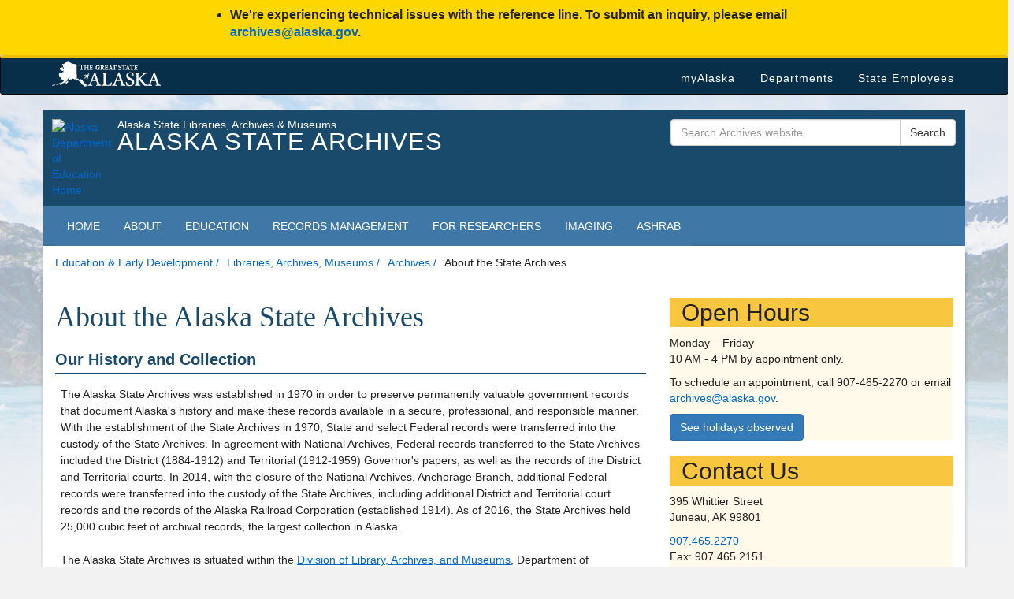

--- FILE ---
content_type: text/html
request_url: https://archives.alaska.gov/about_archives/about_state_archives.html
body_size: 8956
content:
<!DOCTYPE html>
<html class="no-js"  lang="en-us"><!-- InstanceBegin template="/Templates/archives_sidebar.dwt" codeOutsideHTMLIsLocked="false" -->
<head>

<!--~~~~~~~~~~~~~~~~~~~~~~~~~~~~~~~~~~~~~~Start Metadata~~~~~~~~~~~~~~~~~~~~~~~~~~~~~~~~~~~~~~~-->

	<!-- InstanceBeginEditable name="meta" -->
<meta name="Keywords" content="State of Alaska, archives, records, documents, retention, schedule, microfilm, genealogy,ASHRAB, historical, management" />
<meta name="Description" content="Welcome to the Alaska State Archives" />
<title>About | Alaska State Archives</title>
    <!-- InstanceEndEditable -->

	<!-- HEAD META -->
	<meta charset="UTF-8">
	<meta http-equiv="X-UA-Compatible" content="IE=Edge">
	<meta name="viewport" content="width=device-width, initial-scale=1">
	<meta name="author" content="Alaska State Archives">

	<link rel="manifest" href="/manifest.json">
	<link rel="shortcut icon" href="https://archives.alaska.gov/images/favicon.ico" />
	
	<link href="//maxcdn.bootstrapcdn.com/font-awesome/4.7.0/css/font-awesome.min.css" rel="stylesheet">

	<!-- Bootstrap 3.3.7 CDN minified CSS -->
	<link rel="stylesheet" href="//maxcdn.bootstrapcdn.com/bootstrap/3.3.7/css/bootstrap.min.css" integrity="sha384-BVYiiSIFeK1dGmJRAkycuHAHRg32OmUcww7on3RYdg4Va+PmSTsz/K68vbdEjh4u" crossorigin="anonymous">
	
	<!-- SOA Look-and-Feel 2017 -->
	<link rel="stylesheet" href="/styles/core.min.css">

	<!-- Global site tag (gtag.js) - Google Analytics -->
	<script async src="https://www.googletagmanager.com/gtag/js?id=G-LHBDK3T76L"></script>
	<script>
	  window.dataLayer = window.dataLayer || [];
	  function gtag(){dataLayer.push(arguments);}
	  gtag('js', new Date());

	  gtag('config', 'G-LHBDK3T76L');
	</script>
 

<!--~~~~~~~~~~~~~~~~~~~~~~~~~~~~~~~~~~~~~~Start Page Specific Styles~~~~~~~~~~~~~~~~~~~~~~~~~~~-->

<!-- InstanceBeginEditable name="Styles" -->
<style type="text/css">
.additional{
	position:relative;
	background-color:rgba(255,250,233,1.00);
	height: auto;
	width:100%;
	margin: 5px 0px 15px 0px;
}
.additional h2{
	display: block; 
	background:rgb(249,199,63); 
	padding: 2px 2px 2px 15px; 
	margin-bottom: 10px; 
	margin-left: 0px;
}
</style>
<!-- InstanceEndEditable -->
<!--~~~~~~~~~~~~~~~~~~~~~~~~~~~~~~~~~~~~~~Start Page Specific Styles~~~~~~~~~~~~~~~~~~~~~~~~~~~-->

<!-- InstanceBeginEditable name="head" -->
<!-- InstanceEndEditable -->
</head>
<body>
<!--~~~~~~~~~~~~~~~~~~~~~~~~~~~~~~~~~~~~~~Start Header~~~~~~~~~~~~~~~~~~~~~~~~~~~~~~~~~~~~~~-->

<!-- Piwik -->
<script>
  var _paq = _paq || [];
  _paq.push(['trackPageView']);
  _paq.push(['enableLinkTracking']);
  (function() {
	var u="//education.alaska.gov/scripts/";
	_paq.push(['setTrackerUrl', u+'piwik']);
	_paq.push(['setSiteId', '4']);
	var d=document, g=d.createElement('script'), s=d.getElementsByTagName('script')[0];
	g.type='text/javascript'; g.async=true; g.defer=true; g.src=u+'piwik.js'; s.parentNode.insertBefore(g,s);
  })();
</script>
<!-- Piwik Image Tracker-->
<noscript><img src="//education.alaska.gov/scripts/piwik?idsite=4&rec=1" class="visuallyhidden" alt="" /></noscript>
<!-- End Piwik -->

<!-- Skip Link for keyboard and screen readers -->
<a href="#main_content" class="sr-only sr-only-focusable">Skip to content</a> 

<!-- Holiday Closure Notice-->

<div class="container-fluid" style="background-color:gold;font-size:calc(1em + .15vw);font-weight:bold;padding:.5em;">
	<div class="row notice-special" style="display:flex;justify-content:space-between;align-items:center;flex-flow:row wrap;">
	<div style="max-width: 60%">
    
<ul>
	<li>We're experiencing technical issues with the reference line. To submit an inquiry, please email <a href="mailto:archives@alaska.gov">archives@alaska.gov</a>.</li>
	<!--<li>The State Archives is closed Jan. 5 due to inclement weather.</li>-->
</ul>
	</div>
	</div>
</div>

<!-- End of Holiday Closure Notice -->

<!-- Global SOA header -->
 <nav class="navbar navbar-inverse navbar-expand-lg global-nav-menu" aria-label="State of Alaska">
    <div class="container">
        <div class="navbar-header">
            <a class="navbar-brand" 
			   href="http://alaska.gov">
               <img alt="State of Alaska Home" src="https://webcontent.alaska.gov/style/soa/20170315/images/2016-soa-logo.png" height="30" />
            </a>
			
<!--
			<dl id="soa-audio" class="hidden-xs">
				<dt>
					<a href="https://www.commerce.alaska.gov/web/dcra/AKNativeLanguagePreservationAdvisoryCouncil/Languages.aspx"><span lang="yup">Quyaakamsi tagilghiisi</span></a>
					<audio class="hidden" id="pronunciation" controls preload="none">
						<source src="/audio/SOALanguage/St-Lawrence-Island-Yupik.mp3" type="audio/mpeg">
						<a href="/audio/SOALanguage/St-Lawrence-Island-Yupik.mp3">Download pronunciation.</a>
					</audio>
					<button type="button" 
							id="playBtn"
							onClick="document.getElementById('pronunciation').play();"
							onKeypress="document.getElementById('pronunciation').play();">
						<span class="fa fa-volume-up"></span> 
						<span class="sr-only">Listen to pronunciation</span>
					</button>
				</dt>
				<dd>
					(St. Lawrence Island Yupik) "Thank you all for coming"
				</dd>
			</dl>
-->
         </div>
		
         <ul class="list-inline navbar-right">
            <li class="hidden-xs"><a href="http://my.alaska.gov">myAlaska</a></li>
            <li class="hidden-xs"><a href="http://www.alaska.gov/akdir1.html">Departments</a></li>
            <li class="hidden-xs"><a href="http://www.alaska.gov/employeeHome.html">State Employees</a></li>
            <li class="visible-xs pull-right"><a href="#SOAfooterlinks">Statewide Links</a></li>
        </ul>
    </div>
</nav>

<!-- Back to top -->
<a href="#main_content" class="back-to-top">
	<span class="fa fa-5x fa-chevron-circle-up"></span> 
	<span class="sr-only sr-only-focusable">Back to Top</span>
</a>

<!-- Agency header with search box -->
<header class="site-header container" style="margin: 0 auto;">
	<div class="row">
	   <div class="col-sm-1 col-xs-3">
   		<!-- Agency Logo -->
	   		<a href="//education.alaska.gov">
				<img class="site-logo img-responsive" src="https://libapps.s3.amazonaws.com/customers/2433/images/eed-logo.png" alt="Alaska Department of Education Home" />
			</a>
	   </div>
	   <div class="col-sm-7 col-xs-9 title-area"> 
		<!-- Agency Title -->
			<p>
				<span class="site-title">Alaska State Libraries, Archives &amp; Museums</span>
				<a href="//archives.alaska.gov" class="site-description">Alaska State Archives</a>
			</p>
		</div> <!-- end logo & title column -->
		<!-- Search Form -->
		
		<div class="col-md-4 col-sm-12">
			<button id="search-icon-btn" type="button" class="visible-xs pull-right">
				<span class="fa fa-search fa-2x"></span> 
				<span class="sr-only">Open search box</span>
			</button>
			
			<form id="global-search" class="hidden-xs" action="https://archives.alaska.gov/search.html" method="get" name="gs">
      			<div class="input-group" role="search" aria-label="Archives site">
					<input class="form-control" id="search-field-big" type="search" name="q" placeholder="Search Archives website" aria-labelledby="search-btn">
					<div class="input-group-btn">
						<button class="btn btn-default" type="submit" name="submit" id="search-btn"> 
							Search
						</button>
					</div>
				  </div>                            
			</form>
	   </div> <!-- end search form column -->
	</div> <!-- end row with 3 columns -->
	
 </header>
 <!-- end agency header container -->

<!--~~~~~~~~~~~~~~~~~~~~~~~~~~~~~~~~~~~~~~End Header~~~~~~~~~~~~~~~~~~~~~~~~~~~~~~~~~~~~~~-->


<!--~~~~~~~~~~~~~~~~~~~~~~~~~~~~~~~~~~~~~~Start tabs~~~~~~~~~~~~~~~~~~~~~~~~~~~~~~~~~~~~~~-->
<!-- InstanceBeginEditable name="tabs" -->

<!-- InstanceEndEditable -->
<!--~~~~~~~~~~~~~~~~~~~~~~~~~~~~~~~~~~~~~~End tabs~~~~~~~~~~~~~~~~~~~~~~~~~~~~~~~~~~~~~~-->
<!-- Section Global Menu -->
<nav class="container agency-responsive-menu" aria-label="Archives Global Menu">
	<div class="navbar-header visible-xs">
		<button type="button" class="navbar-toggle center-block btn-block" data-toggle="collapse" data-target=".navbar-menubuilder"><span class="glyphicon glyphicon-th-list"></span> <span class="uppercase">Menu</span>
		</button>
	</div>
	<div class="collapse navbar-collapse navbar-menubuilder">
		<ul id="agency-navigation-menu" class="nav navbar-nav navbar-left">
			<li><a href="/home.html">Home</a></li>
			<li><a href="/about_archives/about_state_archives.html">About</a></li>
			<li><a href="/education/">Education</a></li>
			<li><a href="/rims/">Records Management</a></li>
			<li><a href="/for_researchers/for_researchers.html">For Researchers</a></li>
			<!--<li><a href="/minisis/">Collections</a></li>-->
			<li><a href="/imaging/ims_home.html">Imaging</a></li>
			<li><a href="/ashrab/">ASHRAB</a></li>
		</ul>
	</div>
</nav>


<!--~~~~~~~~~~~~~~~~~~~~~~~~~~~~~~Start photo banner and breadcrumbs~~~~~~~~~~~~~~~~~~~~~~~~~~~~~~-->
<div class="container" id="banner">
<!-- InstanceBeginEditable name="photo banner" -->

<!-- InstanceEndEditable -->
</div> <!--This is the end of the #photo_banner div -->

  <div class="container site-inner">
     <div class="row">
	 	<div class="col-xs-12">
			<nav aria-label="You Are Here">
			  <ol id="breadcrumbs" class="list-inline">
				<li><a href="//education.alaska.gov">Education & Early Development</a></li>
           		<li><a href="//lam.alaska.gov">Libraries, Archives, Museums</a></li>
				<li><a href="/">Archives</a></li>
				<!-- InstanceBeginEditable name="breadcrumbs" -->
 				<li>About the State Archives</li>
 <!-- InstanceEndEditable -->
			  </ol>
        	</nav>	
		</div>
	 </div>
	 <div class="row">
      <main class="col-md-8 content">
      	<a id="main_content"></a>

<!--~~~~~~~~~~~~~~~~~~~~~~~~~~~~~~~~~~End banner and breadcrumbs~~~~~~~~~~~~~~~~~~~~~~~~~~~~~~~~~~-->

<!-- InstanceBeginEditable name="H1" -->

<h1>About the Alaska State Archives</h1>
<!-- InstanceEndEditable -->

<!-- InstanceBeginEditable name="Content" -->

<!--~~~~~~~~~~~~~~~~~~~~~~~~~~~~~~~~~~~~~Start main content~~~~~~~~~~~~~~~~~~~~~~~~~~~~~~~~~~~~~~-->

<!--~~~~~~~~~~~~~~~~~~~~~~~~~~~~~~~~~~~~~~Start of How Do I~~~~~~~~~~~~~~~~~~~~~~~~~~~~~~~~~~~~~~-->
<section>
<h2>Our History and Collection</h2>

	<p>The Alaska State Archives was established in 1970 in order to preserve permanently valuable government records that document Alaska's history and make these records available in a secure, professional, and responsible manner. With the establishment of the State Archives in 1970, State and select Federal records were transferred into the custody of the State Archives. In agreement with National Archives, Federal records transferred to the State Archives included the District (1884-1912) and Territorial (1912-1959) Governor's papers, as well as the records of the District and Territorial courts. In 2014, with the closure of the National Archives, Anchorage Branch, additional Federal records were transferred into the custody of the State Archives, including additional District and Territorial court records and the records of the Alaska Railroad Corporation (established 1914). As of 2016, the State Archives held 25,000 cubic feet of archival records, the largest collection in Alaska.</p>

	<p>The Alaska State Archives is situated within the <a href="https://lam.alaska.gov/">Division of Library, Archives, and Museums</a>, Department of Education and Early Development. The Alaska State Archives resides in the Andrew P. Kashevaroff Building in Juneau, alongside the Alaska State Library and Museum. The <a href="https://library.alaska.gov/hist/hist.html">Alaska State Library's Historical Collections</a> also collects historic materials, primarily rare books and archival records not created by a government entity.</p>
</section>

<section>
<h2>Our Service</h2>

	<p>The State Archives serves both the citizens of Alaska and state agencies that create and administer public records. The Records &amp; Information Management Service (RIMS) consults with state agencies to create records retention and disposition schedules for both permanent and temporary records. Staff administer two records center storage and service contracts for over 130,000 cubic feet of non-current state records.</p>

	<p>If you are a state agency and records and information management assistance, please visit our <a href="/rims/">Records &amp; Information Management Service</a></p>

	<p>If you require genealogical research assistance, please visit our <a href="/genealogy/genealogy.html">Alaska Genealogy Guide</a>.</p>

	<p>Consult <a href="/genealogy/school_records.html">How to Find Alaska School Records</a> for information regarding school records.</p> 
</section>
		  
<section>
<h2>Archives and the Community</h2>

	<p>The Alaska State Archives offers insights into the history of Alaska through the myriad records located on its shelves. If you would like to discover a long lost relative, research an Alaskan business, delve into the history behind a legislative bill, or expand your understanding of a moment in Alaska's history, then the State Archives is a great place to start.</p>
</section>


<!-- InstanceEndEditable -->

	  </main>  <!-- end div id="content" -->
	  
<!--~~~~~~~~~~~~~~~~~~~~~~~~~~~~~~~~~~~~~~End main content~~~~~~~~~~~~~~~~~~~~~~~~~~~~~~~~~~~~~~-->

<!--~~~~~~~~~~~~~~~~~~~~~~~~~~~~~~~~~~~~~~Start sidebar~~~~~~~~~~~~~~~~~~~~~~~~~~~~~~~~~~~~~~-->

    	<aside class="col-md-4 block-content-area" role="complementary">

<!-- InstanceBeginEditable name="Sidebar" -->

<div class="additional">
    <h2>Open Hours</h2><a id="#Hours"></a>
	<p>Monday – Friday<br>
	  10 AM - 4 PM by appointment only.</p>
	<p>To schedule an appointment, call 907-465-2270 or email <a href="mailto:archives@alaska.gov">archives@alaska.gov</a>.</p>
<p></p>
    
	<!-- Trigger the modal with a button -->
			<button type="button" class="btn btn-primary" data-toggle="modal" data-target="#myModal">See holidays observed</button>
				
			<!-- Modal -->
			<div id="myModal" class="modal fade" role="dialog">
			  <div class="modal-dialog">

				<!-- Modal content-->
				<div class="modal-content">
				  <div class="modal-header">
					<button type="button" class="close" data-dismiss="modal">&times;</button>
					<h4 class="modal-title">State-Observed Holidays</h4>
				  </div>
				  <div class="modal-body">
					<table width="360" cellspacing="0" cellpadding="2" bgcolor="white">
						<thead>
							<th scope="col">Holiday</th>
							<th scope="col">Date</th>
						</thead>
						<tbody>
						<tr>
							<td><b>New Year's Day</b></td>
							<td>January 1</td>
						</tr>
						<tr>
							<td><b>Martin Luther King, Jr. Day</b></td>
							<td>3rd Monday of January</td>
						</tr>
						<tr>
							<td><b>President's Day</b></td>
							<td>3rd Monday of Feb.</td>
						</tr>
						<tr>
							<td><b>Seward's Day</b></td>
							<td>Last Monday in March</td>
						</tr>
						<tr>
							<td><b>Memorial Day</b></td>
							<td>Last Monday in May</td>
						</tr>
						<tr>
							<td><b>Independence Day</b></td>
							<td>July 4</td>
						</tr>
						<tr>
							<td><b>Labor Day</b></td>
							<td>1st Monday of Sept.</td>
						</tr>
						<tr>
							<td><b>Alaska Day</b></td>
							<td>October 18</td>
						</tr>
						<tr>
							<td><b>Veterans Day</b></td>
							<td>November 11</td>
						</tr>
						<tr>
							<td><b>Thanksgiving Day</b></td>
							<td>4th Thursday of Nov.</td>
						</tr>
						<tr>
							<td><b>Christmas Day</b></td>
							<td>December 25</td>
						</tr>
					  </tbody>
					</table>
				  </div>
				  <div class="modal-footer">
					<button type="button" class="btn btn-default" data-dismiss="modal">Close</button>
				  </div>
				</div>
			  </div>
			</div>
	
</div>
<div class="additional">
    <h2>Contact Us</h2>
    <p>395 Whittier Street<br />
      Juneau, AK 99801</p>
    <p><a href="tel:+19074652270">907.465.2270</a> <br />
      Fax: 907.465.2151 <br />
      <a href="mailto:archives@alaska.gov">archives@alaska.gov</a></p>
    <p><a href="/staff_directory.html">Find an Archives staff member</a></p>
</div>

<!-- InstanceEndEditable -->

		</aside>
		
	</div> <!-- end div class row -->
		
	<div class="row col-md-8">
		<!--~~~~~~~~~~~~~~~~~~~~~Start Page Updated Script~~~~~~~~~~~~~~~~~~~~~~~~~~~~~~~~~~~~-->
		<p class="text-center">
		
		Page last updated 05/11/2021
		</p>
		<!--~~~~~~~~~~~~~~~~~~~~~End Page Updated Script~~~~~~~~~~~~~~~~~~~~~~~~~~~~~~~~~~~~-->
	</div>
<!--~~~~~~~~~~~~~~~~~~~~~~~~~~End sidebar~~~~~~~~~~~~~~~~~~~~~~~~~~~~~~~~~~~~~~-->
</div> <!-- end div class container id site-inner -->


<!--~~~~~~~~~~~~~~~~~~~~~~~~~~Start Archives and SOA footer~~~~~~~~~~~~~~~~~~~~~~~~~~~~~~~~~~~~~~-->


<!-- Agency footer (required) -->
    <nav class="container footer-block" aria-label="Department Links and Info">
        <div class="col-md-4 footer-block-1">
			<ul class="list-unstyled">
				<li><a href="/about_archives/about_state_archives.html">Hours</a></li>
				<li><a href="/staff_directory.html">Staff Directory</a></li>
				<li><a href="//lam.alaska.gov/calendar">Events Calendar</a></li>
				<li><a href="//lam.alaska.gov/press/releases?tag_id=113755">News Room</a></li>
				<li><a href="//lam.alaska.gov/rental">APK Rentals</a></li>
				<li><a href="/about_archives/about_state_archives.html">About Us</a></li>
				<li><a href="//lam.alaska.gov/accessibility">Accessibility Notice</a></li>
				<li><a href="https://doa.alaska.gov/resources/privacy.html" target="_blank">Privacy Policy</a></li>
                <li><a href="https://tools.google.com/dlpage/gaoptout" target="_blank">Google Analytics Opt-Out</a></li>
			</ul>
			
			<ul class="list-unstyled list-inline">
				<li>
					<a href="https://www.youtube.com/channel/UCb7SwQWnfWwwCm2hrFi2QeQ" title="Subscribe on YouTube" aria-label="Subscribe on YouTube">
						<span class="fa fa-youtube-square fa-2x"></span> 
					</a>
				</li>
				<li>
					<a href="https://www.instagram.com/akstatearchives/" title="Follow on Instagram" aria-label="Follow on Instagram">
						<span class="fa fa-instagram fa-2x"></span>
					</a>
				</li>
				<li>
					<a href="https://twitter.com/AKStateLibrary" title="Follow on Twitter" aria-label="Follow on Twitter">
						<span class="fa fa-twitter-square fa-2x"></span> 
					</a>
				</li>
				<li>
					<a href="https://akstatearchives.wordpress.com/" title="Subscribe on WordPress" aria-label="Subscribe on WordPress">
						<span class="fa fa-wordpress fa-2x"></span> 
					</a>
				</li>
			</ul>
        </div>
		
        <div class="col-md-4 footer-block-2">
            <h2>Our Division</h2>
            <ul class="list-unstyled">
            	<li><a href="//lam.alaska.gov">Alaska State Libraries, Archives, &amp; Museums</a></li>
				<li><a href="//library.alaska.gov">Alaska State Library</a></li>
            	<li><a href="//library.alaska.gov/hist">Alaska Historical Collections</a></li>
            	<li><a href="//museums.alaska.gov/asm">Alaska State Museum, Juneau</a></li>
            	<li><a href="//museums.alaska.gov/sheldon_jackson">Sheldon Jackson Museum, Sitka</a></li>
            	<li><a href="//talkingbooks.alaska.gov">Talking Book Center</a></li>
            </ul>
			<img src="/images/logos/lam_logo_vertical.png" alt="Alaska State Libraries, Archives, & Museums" width="90" height="auto">
        </div>
		
        <div class="col-md-4 footer-block-3" id="contact">
            <h2>Alaska State Archives</h2>
            <p>(907) 465.2270</p>
			<h3>Mailing Address</h3>
            <p>PO Box 110571<br>Juneau AK 99811-0571</p>
			<h3>Physical Address</h3>
            <p>Andrew P. Kashevaroff (APK) Building<br>395 Whittier Street<br>Juneau AK 99801</p>
        </div>
    </nav> <!-- end agency footer -->

    <!-- Global SOA footer (required; don't change any of this) -->
    <footer class="container global-footer">
        <div id="SOAfooterlinks" class="footer-global-nav-menu">
			<ul class="inline-list">
				<li><a href="http://alaska.gov">State of Alaska</a></li>
				<li><a href="http://my.alaska.gov">myAlaska</a></li>
				<li><a href="http://alaska.gov/akdir1.html">Departments</a></li>
				<li><a href="http://alaska.gov/employeeHome.html">State Employees</a></li>
			</ul>
        </div>
        <div class="copyright">
        <p>Copyright &copy; State of Alaska · <a href="//lam.alaska.gov">Alaska State Libraries, Archives, and Museums</a> · <a href="https://lam.alaska.gov/web-feedback">Email the Webmaster</a></p>
        </div>
    </footer>


<!--~~~~~~~~~~~~~~~~~~~~~~~~~~~~~~~~~~~~~~ End footer ~~~~~~~~~~~~~~~~~~~~~~~~~~~~~~~~~~~~~~~~~~-->

<!-- jQuery 3.2.1 CDN minified -->
<script src="//code.jquery.com/jquery-3.2.1.min.js" integrity="sha256-hwg4gsxgFZhOsEEamdOYGBf13FyQuiTwlAQgxVSNgt4=" crossorigin="anonymous">
</script>

<!-- Bootstrap 3.3.7 CDN minified JavaScript -->
<script src="//maxcdn.bootstrapcdn.com/bootstrap/3.3.7/js/bootstrap.min.js" integrity="sha384-Tc5IQib027qvyjSMfHjOMaLkfuWVxZxUPnCJA7l2mCWNIpG9mGCD8wGNIcPD7Txa" crossorigin="anonymous"></script>

<script>
	window.jQuery || document.write('<script src="https://webcontent.alaska.gov/libs/jquery/1.12.0/jquery.min.js"><\/script>')
</script> 

<script>
   $(function() {
		  $('#search-icon-btn').on( "click", function() {
		  	  $('#search-icon-btn').removeClass('pull-right visible-xs').addClass('visible-lg');
			  $('#global-search').removeClass('hidden-xs').slideDown();
			  $('#search-field-big').focus();
		  });
   });
</script> 

<script>
	var amountScrolled = 300;

	$(window).scroll(function() {
		if ( $(window).scrollTop() > amountScrolled ) {
			$('.back-to-top').fadeIn('slow');
		} else {
			$('.back-to-top').fadeOut('slow');
		}
	});
	$('.back-to-top').click(function() {
		$('html, body').animate({
			scrollTop: 0
		}, 700);
		return false;
	});
</script> 

<script src="//webcontent.alaska.gov/style/soa/20170315/scripts/responsive-menu.js?ver=1.0.0"></script>


<!-- InstanceBeginEditable name="Scripts" -->


<!-- InstanceEndEditable -->
</body>
<!-- InstanceEnd --></html>

--- FILE ---
content_type: text/css
request_url: https://archives.alaska.gov/styles/core.min.css
body_size: 4289
content:
cite,dfn,em,i{font-style:italic}article,aside,details,figcaption,figure,footer,header,hgroup,main,nav,section,summary{display:block}[hidden]{display:none}body{background:#f2f2f2 url(https://webcontent.alaska.gov/style/soa/20170315/images/2016-background.jpg) 0 -40px no-repeat;color:#222;background-size:100%}a:focus,a:hover{outline:2px solid #3f78a7}h1{margin:.67em 0;background-color:inherit;color:#194a6b;font-family:Georgia,'Times New Roman',Times,serif;font-weight:400}main h2{background-color:inherit;color:#194a6b;margin-top:1.25em;margin-bottom:.8em;border-bottom:1px solid currentColor;padding-bottom:.3em;font-size:1.4em;font-weight:600}main h3{color:#194a6b;font-size:1.3em}main h4{font-size:1.2em;font-weight:600}main p{margin:0 .5em 1.5em;font-size:1em;line-height:1.5}abbr[title]{border-bottom:1px dotted inherit;cursor:help}b,strong{font-weight:700}blockquote{margin:0 1.5em}hr{-moz-box-sizing:content-box;box-sizing:content-box;height:0}ins,mark{background-color:#ff0;color:#000}code,kbd,pre,samp,var{font:1em Monaco,Consolas,"Andale Mono","DejaVu Sans Mono",monospace}pre{white-space:pre-wrap}blockquote,q{quotes:"\201C""\201D""\2018""\2019"}small{font-size:80%}sub,sup{font-size:75%;line-height:0;position:relative;vertical-align:baseline}sup{top:-.5em}sub{bottom:-.25em}svg:not(:root){overflow:hidden}fieldset{border:1px solid #f5f5f5;margin:0 2px;padding:.35em .625em .75em}legend{border:0;color:#f5f5f5;padding:0}button,input,select,textarea{font-family:inherit;font-size:100%;margin:0}td,th{padding:.5em 1em}header.site-header .title-area,html{font-family:'Open Sans','Helvetica Neue',Helvetica,Arial,sans-serif}button,input{line-height:normal}button,input[type=button],input[type=reset],input[type=submit]{-webkit-appearance:button}button[disabled],input[disabled]{cursor:not-allowed}input[type=checkbox],input[type=radio]{box-sizing:border-box;padding:0;margin:.3em;transform:scale(1.5)}input[type=search]::-webkit-search-cancel-button,input[type=search]::-webkit-search-decoration{-webkit-appearance:none}button::-moz-focus-inner,input::-moz-focus-inner{border:0;padding:0}textarea{overflow:auto;vertical-align:top}img{max-width:100%;height:auto;border:0}a{background-color:inherit;color:#06c}main a:not(.btn):not([role=tab]){text-decoration:underline!important}.clear{clear:both}.back-to-top{display:none;position:fixed;z-index:90;right:20px;bottom:20px;border-radius:50%;background-color:#f7f7f7;color:#3f78a7;cursor:pointer}.back-to-top span{z-index:99;width:60px;height:60px;text-align:center;border-radius:50%;margin:-.1em 0 0 -.1em}.global-nav-menu{background:#072f49;border-top:3px solid #edbd03;padding:5px}.global-nav-menu a{background-color:inherit;color:#fff;padding:0 .63em;letter-spacing:1px;font-weight:400;text-decoration-color:inherit}.navbar-inverse .navbar-brand{color:#fff}.navbar-brand{height:35px}.navbar-right{margin-top:.8em;margin-bottom:0}#soa-audio{display:inline-block;margin:-.9em 1em;padding:0}#soa-audio dt{margin:0;padding:0}#soa-audio dt a{padding:0;font-family:"Adobe Caslon",Baskerville,"Palatino Linotype",Palatino,"Century Schoolbook L","Times New Roman",serif;font-size:1.4em;font-style:italic;font-weight:400}#soa-audio button{outline:1px solid inherit;border:none;background-color:#072f49;color:#fff;margin:.55em 0 .15em;width:44px;height:44px;border-radius:8px;padding:0}#soa-audio button:focus,#soa-audio button:hover{background-color:#fefedf;color:#222;outline:1px solid #fff!important}#soa-audio dd{background-color:inherit;color:#fff;margin-top:-1em}header.site-header{background-color:#194a6b;color:#fff;padding:.8em}header.site-header .title-area{font-weight:lighter;line-height:1;overflow:hidden;padding:0}.title-area a:hover,header.site-header .title-area a,header.site-header .title-area h1{color:#fff;outline:1px dotted inherit;text-decoration:none}.site-logo{position:relative;width:100%}.site-description,.site-title{display:block;font-weight:400}.site-title{font-size:1em;line-height:1}.site-description,footer .copyright{text-transform:uppercase}.site-description{font-size:2.2em;letter-spacing:1px}#search-icon-btn{background-color:#d3d3d3;color:#333;border:1px solid grey;border-radius:8px;padding:.2em}#search-icon-btn:focus{outline:3px solid #014c8b;opacity:.8}#search-icon-btn span{color:#333;width:44px}form[role=search] fieldset{background:0 0;border:none;padding:0;margin:0}label#search-label-site{font-size:1.125em;padding:.5em}.site-inner{background:#fff;box-shadow:0 0 6px -3px;padding-bottom:1.8em}#breadcrumbs{display:inline-block;list-style-type:none;margin-top:.8em}#breadcrumbs li{float:left}#breadcrumbs li a:after{content:" / "}h2:target{animation:highlight 3s ease}@keyframes highlight{from{background:gold}to{background:#fff}}#banner img{margin:0 -1em;max-width:102.5%}.btn-gold{border:2px solid gold;background-color:gold;color:#000}.text-lg{display:inline-block;margin:1.5em .3em;border-radius:8px;padding:.625em 1em;font-size:1.2em;font-weight:600;line-height:1.4;text-decoration:underline}.container>.navbar-collapse{margin-right:0;margin-left:0}.dropdown-menu{background-color:#3f78a7;color:#fff}.dropdown-header{border-bottom:1px solid #194a6b;color:#ffffe0;text-transform:uppercase}.cards{margin:0;padding:0;list-style-type:none}.card{margin-bottom:1em}.card a{display:block;padding:0 1em;color:#0c0c0c;text-align:center;text-decoration:none;background:#fff;border:1px transparent;transition:all .2s;cursor:pointer}.card a:focus,.card a:hover{margin:-5px 5px 5px -5px;box-shadow:5px 5px 0 0 hsla(0,0%,70%,.8)}.time{padding:1em}.month{background-color:inherit;color:#3f78a7;text-transform:uppercase}.date{font-weight:700;font-size:2em;line-height:1em}.cards h2,.cards h3{margin:0;padding-top:.5em}.meta{padding-bottom:1em}@supports (grid-area:auto){@media screen and (min-width:50em){.cards{display:grid;grid-template-columns:repeat(2,1fr);grid-gap:1em}.card{display:flex;margin-bottom:0}.card a{width:100%}}.card a{display:grid;grid-template-columns:6em auto;grid-template-rows:1fr 1fr;padding:0 1em 0 0;text-align:left}.time{grid-column:1;grid-row:1/3;display:flex;flex-direction:column;align-items:center;justify-content:center}.card h2,.card h3{grid-column:2;grid-row:1;align-self:flex-end}.meta{grid-column:2;grid-row:2}}.table{display:table;border-collapse:separate;border-spacing:15px}.table_row{width:100%;height:auto;display:table-row}.table_cell{width:12em;border:1px solid #eee;display:table-cell;padding:3px;margin-left:5px;color:#666;font:normal 10pt Arial,Tahoma,Verdana,sans-serif}#collections{display:grid;-webkit-grid-template-columns:50% 50%;grid-template-columns:50% 50%}.collection{width:97%;min-height:150px;padding:.5em}.collection h3,.content-width h3{background-color:#edbd03}.content-width{grid-column:1/3;width:99%;padding:.5em}a[href$=".pdf"]::after{font-family:FontAwesome;content:" \f1c1"}a[href$=".docx"]::after{font-family:FontAwesome;content:" \f1c2"}a[href$=".docx"]::after{font-family:FontAwesome;content:" \f1c3"}.block-title{background-color:#f5f5f5;border-bottom:3px solid #ececec;color:#014c8b;text-transform:uppercase}.block-title-yellow{background-color:#edbd03;border-bottom:3px solid #ffffe0;color:#072f49}.block-title,.block-title-yellow,.collection h3,.content-width h3{font-family:'Open Sans','Helvetica Neue',Helvetica,Arial,sans-serif;font-weight:700;font-size:1.5em;line-height:1.25;margin:1em 0 10px -1px;padding:1em 1em .5em .8em;text-transform:uppercase}.footer-block{background-color:#194a6b;color:#fff;font-size:1em;padding:1em}.footer-block a{color:#fff;font-size:1.2em;font-weight:700}.footer-block li a{line-height:1.75}.footer-block-1,.footer-block-2,.footer-block-3{padding-bottom:1.5em}.global-footer a{color:#222;text-decoration:underline}.global-footer{color:#222;padding:.5em 0}#SOAfooterlinks ul{padding:0;margin:0 1em}#SOAfooterlinks ul li{display:inline;font-size:90%;text-align:center;margin:0 8px 0 0}footer p{text-align:center}footer .copyright,footer .copyright a{margin:.5em 0;font-size:.875em}@media only screen and (max-width:36em){.navbar{margin-bottom:0}.navbar-brand{max-width:30%;height:40px}#search-button{display:block}.agency-responsive-menu{padding:.3em}header .site-header{margin-top:0}.site-title{padding:0}.site-description{font-size:1.5em}#banner img{display:none}}@media screen and (min-width:48em){.footer-block .footer-block-1{text-align:left}.footer-block .footer-block-2{text-align:center}.footer-block .footer-block-3{text-align:right}#SOAfooterlinks ul{padding:0;margin:0 0 1em;text-align:center}}@media print{body{font-family:Georgia,serif;font-size:14pt;font-weight:400;text-align:left;background:#fff;color:#000}blockquote,div,form,h1,h2,h3,h4,h5,h6,img,li,object,ol,p,small,ul{padding:0}.container{width:100%;margin:0}#agency-navigation-menu,#breadcrumbs,.agency-navigation,.footer-block,.global-footer,.navbar,header{display:none}a,main a:not(.btn):not([role=tab]){color:#000;font-weight:800;text-decoration:none!important}a:not([href^="#"]):after,main a:not(.btn):not([role=tab]):not([href^="#"]):after{content:" ("attr(href) ") ";font-size:smaller;text-decoration:none!important}a img{border:none}}.agency-responsive-menu{background-color:#3f78a7;color:#fff;padding:0}.agency-responsive-menu li a{background-color:#3f78a7;color:#fff;text-transform:uppercase}.agency-responsive-menu a:focus,.agency-responsive-menu a:hover,.agency-responsive-menu>.first>a:focus,.agency-responsive-menu>.first>a:hover,.agency-responsive-menu>.last>a:focus,.agency-responsive-menu>.last>a:hover,.socialmedia-icons ul li a:focus,.socialmedia-icons ul li a:hover,.title-area .site-description:focus,.title-area .site-description:hover,a:focus,a:hover{background-color:#ffffe0;color:#bf1722}.navbar-toggle{float:none}.visuallyhidden{border:0;clip:rect(0 0 0 0);height:1px;margin:-1px;overflow:hidden;padding:0;position:absolute;width:1px;transition:top 1s ease-out 0s,background 1s linear 0s;z-index:100}.visuallyhidden:active,.visuallyhidden:focus{clip:auto;height:auto;margin:0;overflow:visible;position:static;width:auto;transition:top .1s ease-in 0s,background .5s linear 0s}.hide{display:none}

--- FILE ---
content_type: application/javascript
request_url: https://webcontent.alaska.gov/style/soa/20170315/scripts/responsive-menu.js?ver=1.0.0
body_size: 974
content:
jQuery(function( $ ){

	$(".agency-navigation .agency-responsive-menu").addClass("responsive-menu").before('<div class="responsive-menu-icon"></div>');

	$(".responsive-menu-icon").click(function(){
		$(this).next(".agency-navigation .agency-responsive-menu").slideToggle();
	});

	$(window).resize(function(){
		if(window.innerWidth > 800) {
			$(".agency-navigation .agency-responsive-menu, nav .sub-menu").removeAttr("style");
			$(".responsive-menu > .menu-item").removeClass("menu-open");
		}
	});

	$(".responsive-menu > .menu-item").click(function(event){
		if (event.target !== this)
		return;
			$(this).find(".sub-menu:first").slideToggle(function() {
			$(this).parent().toggleClass("menu-open");
		});
	});

});